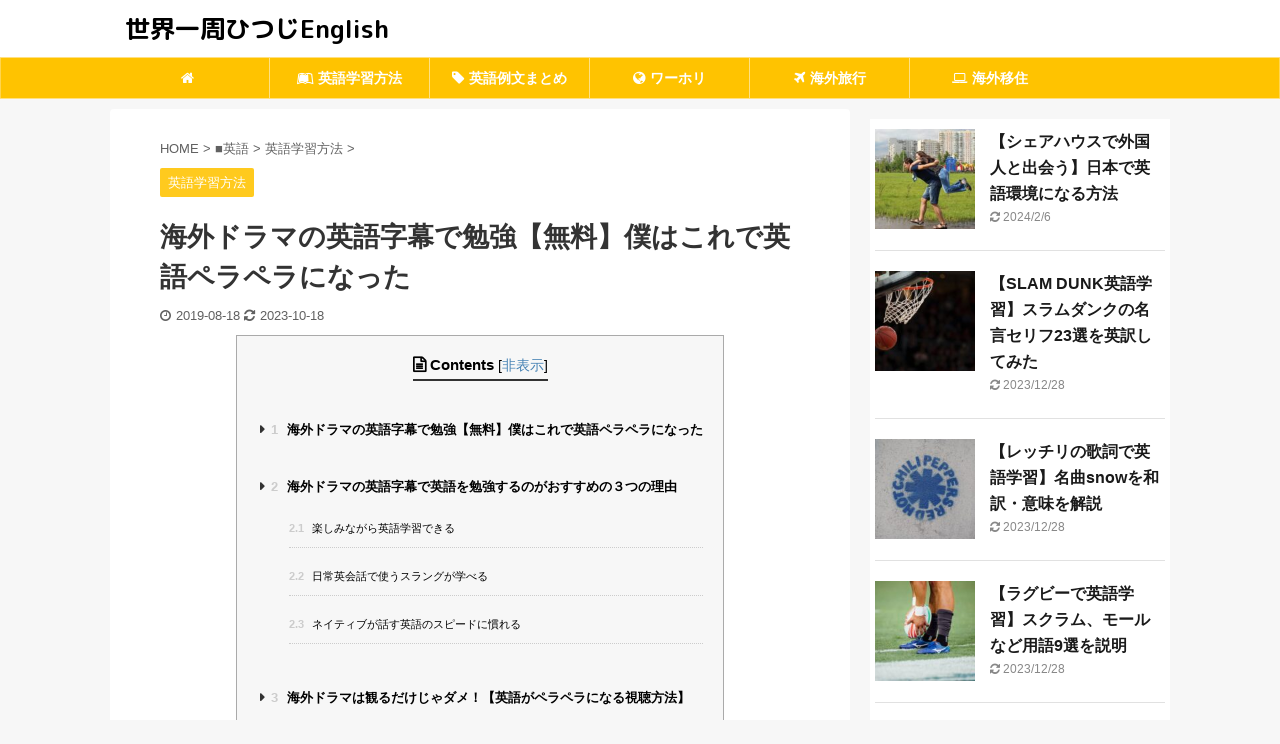

--- FILE ---
content_type: text/html; charset=UTF-8
request_url: https://hitsujienglish.com/hulu-drama/
body_size: 19080
content:

<!DOCTYPE html>
<!--[if lt IE 7]>
<html class="ie6" lang="ja"> <![endif]-->
<!--[if IE 7]>
<html class="i7" lang="ja"> <![endif]-->
<!--[if IE 8]>
<html class="ie" lang="ja"> <![endif]-->
<!--[if gt IE 8]><!-->
<html lang="ja" class="s-navi-search-overlay ">
	<!--<![endif]-->
	<head prefix="og: http://ogp.me/ns# fb: http://ogp.me/ns/fb# article: http://ogp.me/ns/article#">
		<meta charset="UTF-8" >
		<meta name="viewport" content="width=device-width,initial-scale=1.0,user-scalable=no,viewport-fit=cover">
		<meta name="format-detection" content="telephone=no" >

		
		<link rel="alternate" type="application/rss+xml" title="世界一周ひつじEnglish RSS Feed" href="https://hitsujienglish.com/feed/" />
		<link rel="pingback" href="https://hitsujienglish.com/xmlrpc.php" >
		<!--[if lt IE 9]>
		<script src="https://hitsujienglish.com/wp-content/themes/affinger5-ex/js/html5shiv.js"></script>
		<![endif]-->
				<title>海外ドラマの英語字幕で勉強【無料】僕はこれで英語ペラペラになった | 世界一周ひつじEnglish</title>

<!-- All In One SEO Pack 3.7.0ob_start_detected [-1,-1] -->
<link rel="canonical" href="https://hitsujienglish.com/hulu-drama/" />
<meta property="og:type" content="article" />
<meta property="og:title" content="海外ドラマの英語字幕で勉強【無料】僕はこれで英語ペラペラになった | 世界一周ひつじEnglish" />
<meta property="og:description" content="「海外ドラマの英語字幕で英語が話せるようになる方法を知りたい」と思いませんか？この記事では、海外ドラマが英語学習におすすめな３つの理由、海外ドラマで英語の勉強をする具体的な方法、英語学習におすすめの海外ドラマ６選をお伝えします。無料で海外ドラマが視聴できるので、海外ドラマの英語学習を今すぐ始めましょう。" />
<meta property="og:url" content="https://hitsujienglish.com/hulu-drama/" />
<meta property="og:site_name" content="旅ひつじのぺらぺら英語" />
<meta property="og:image" content="https://hitsujienglish.com/wp-content/uploads/2019/08/pexels-pixabay-265685.jpg" />
<meta property="article:published_time" content="2019-08-18T01:36:45Z" />
<meta property="article:modified_time" content="2023-10-18T13:12:57Z" />
<meta property="og:image:secure_url" content="https://hitsujienglish.com/wp-content/uploads/2019/08/pexels-pixabay-265685.jpg" />
<meta name="twitter:card" content="summary_large_image" />
<meta name="twitter:title" content="海外ドラマの英語字幕で勉強【無料】僕はこれで英語ペラペラになった | 世界一周ひつじEnglish" />
<meta name="twitter:description" content="「海外ドラマの英語字幕で英語が話せるようになる方法を知りたい」と思いませんか？この記事では、海外ドラマが英語学習におすすめな３つの理由、海外ドラマで英語の勉強をする具体的な方法、英語学習におすすめの海外ドラマ６選をお伝えします。無料で海外ドラマが視聴できるので、海外ドラマの英語学習を今すぐ始めましょう。" />
<meta name="twitter:image" content="https://hitsujienglish.com/wp-content/uploads/2019/08/pexels-pixabay-265685.jpg" />
			<script type="text/javascript" >
				window.ga=window.ga||function(){(ga.q=ga.q||[]).push(arguments)};ga.l=+new Date;
				ga('create', 'UA-163121459-2', 'auto');
				// Plugins
				
				ga('send', 'pageview');
			</script>
			<script async src="https://www.google-analytics.com/analytics.js"></script>
			<!-- All In One SEO Pack -->
<link rel='dns-prefetch' href='//ajax.googleapis.com' />
<link rel='dns-prefetch' href='//www.googletagmanager.com' />
<link rel='dns-prefetch' href='//s.w.org' />
		<script type="text/javascript">
			window._wpemojiSettings = {"baseUrl":"https:\/\/s.w.org\/images\/core\/emoji\/13.0.0\/72x72\/","ext":".png","svgUrl":"https:\/\/s.w.org\/images\/core\/emoji\/13.0.0\/svg\/","svgExt":".svg","source":{"concatemoji":"https:\/\/hitsujienglish.com\/wp-includes\/js\/wp-emoji-release.min.js?ver=5.5.1"}};
			!function(e,a,t){var r,n,o,i,p=a.createElement("canvas"),s=p.getContext&&p.getContext("2d");function c(e,t){var a=String.fromCharCode;s.clearRect(0,0,p.width,p.height),s.fillText(a.apply(this,e),0,0);var r=p.toDataURL();return s.clearRect(0,0,p.width,p.height),s.fillText(a.apply(this,t),0,0),r===p.toDataURL()}function l(e){if(!s||!s.fillText)return!1;switch(s.textBaseline="top",s.font="600 32px Arial",e){case"flag":return!c([127987,65039,8205,9895,65039],[127987,65039,8203,9895,65039])&&(!c([55356,56826,55356,56819],[55356,56826,8203,55356,56819])&&!c([55356,57332,56128,56423,56128,56418,56128,56421,56128,56430,56128,56423,56128,56447],[55356,57332,8203,56128,56423,8203,56128,56418,8203,56128,56421,8203,56128,56430,8203,56128,56423,8203,56128,56447]));case"emoji":return!c([55357,56424,8205,55356,57212],[55357,56424,8203,55356,57212])}return!1}function d(e){var t=a.createElement("script");t.src=e,t.defer=t.type="text/javascript",a.getElementsByTagName("head")[0].appendChild(t)}for(i=Array("flag","emoji"),t.supports={everything:!0,everythingExceptFlag:!0},o=0;o<i.length;o++)t.supports[i[o]]=l(i[o]),t.supports.everything=t.supports.everything&&t.supports[i[o]],"flag"!==i[o]&&(t.supports.everythingExceptFlag=t.supports.everythingExceptFlag&&t.supports[i[o]]);t.supports.everythingExceptFlag=t.supports.everythingExceptFlag&&!t.supports.flag,t.DOMReady=!1,t.readyCallback=function(){t.DOMReady=!0},t.supports.everything||(n=function(){t.readyCallback()},a.addEventListener?(a.addEventListener("DOMContentLoaded",n,!1),e.addEventListener("load",n,!1)):(e.attachEvent("onload",n),a.attachEvent("onreadystatechange",function(){"complete"===a.readyState&&t.readyCallback()})),(r=t.source||{}).concatemoji?d(r.concatemoji):r.wpemoji&&r.twemoji&&(d(r.twemoji),d(r.wpemoji)))}(window,document,window._wpemojiSettings);
		</script>
		<style type="text/css">
img.wp-smiley,
img.emoji {
	display: inline !important;
	border: none !important;
	box-shadow: none !important;
	height: 1em !important;
	width: 1em !important;
	margin: 0 .07em !important;
	vertical-align: -0.1em !important;
	background: none !important;
	padding: 0 !important;
}
</style>
	<link rel='stylesheet' id='wp-block-library-css'  href='https://hitsujienglish.com/wp-includes/css/dist/block-library/style.min.css?ver=5.5.1' type='text/css' media='all' />
<link rel='stylesheet' id='contact-form-7-css'  href='https://hitsujienglish.com/wp-content/plugins/contact-form-7/includes/css/styles.css?ver=5.1.9' type='text/css' media='all' />
<link rel='stylesheet' id='dashicons-css'  href='https://hitsujienglish.com/wp-includes/css/dashicons.min.css?ver=5.5.1' type='text/css' media='all' />
<link rel='stylesheet' id='toc-screen-css'  href='https://hitsujienglish.com/wp-content/plugins/table-of-contents-plus/screen.min.css?ver=2002' type='text/css' media='all' />
<link rel='stylesheet' id='normalize-css'  href='https://hitsujienglish.com/wp-content/themes/affinger5-ex/css/normalize.css?ver=1.5.9' type='text/css' media='all' />
<link rel='stylesheet' id='font-awesome-css'  href='https://hitsujienglish.com/wp-content/themes/affinger5-ex/css/fontawesome/css/font-awesome.min.css?ver=4.7.0' type='text/css' media='all' />
<link rel='stylesheet' id='st_svg-css'  href='https://hitsujienglish.com/wp-content/themes/affinger5-ex/st_svg/style.css?ver=5.5.1' type='text/css' media='all' />
<link rel='stylesheet' id='fonts-googleapis-custom-css'  href='https://fonts.googleapis.com/css2?family=M+PLUS+Rounded+1c%3Awght%40700&#038;ver=5.5.1#038;display=swap' type='text/css' media='all' />
<link rel='stylesheet' id='style-css'  href='https://hitsujienglish.com/wp-content/themes/affinger5-ex/style.css?ver=5.5.1' type='text/css' media='all' />
<link rel='stylesheet' id='child-style-css'  href='https://hitsujienglish.com/wp-content/themes/affinger5-child/style.css?ver=5.5.1' type='text/css' media='all' />
<link rel='stylesheet' id='single-css'  href='https://hitsujienglish.com/wp-content/themes/affinger5-ex/st-rankcss.php' type='text/css' media='all' />
<link rel='stylesheet' id='st-themecss-css'  href='https://hitsujienglish.com/wp-content/themes/affinger5-ex/st-themecss-loader.php?ver=5.5.1' type='text/css' media='all' />
<script type='text/javascript' src='//ajax.googleapis.com/ajax/libs/jquery/1.11.3/jquery.min.js?ver=1.11.3' id='jquery-js'></script>

<!-- Site Kit によって追加された Google タグ（gtag.js）スニペット -->
<!-- Google アナリティクス スニペット (Site Kit が追加) -->
<script type='text/javascript' src='https://www.googletagmanager.com/gtag/js?id=GT-WVJR9R6' id='google_gtagjs-js' async></script>
<script type='text/javascript' id='google_gtagjs-js-after'>
window.dataLayer = window.dataLayer || [];function gtag(){dataLayer.push(arguments);}
gtag("set","linker",{"domains":["hitsujienglish.com"]});
gtag("js", new Date());
gtag("set", "developer_id.dZTNiMT", true);
gtag("config", "GT-WVJR9R6");
</script>
<link rel="https://api.w.org/" href="https://hitsujienglish.com/wp-json/" /><link rel="alternate" type="application/json" href="https://hitsujienglish.com/wp-json/wp/v2/posts/630" /><link rel='shortlink' href='https://hitsujienglish.com/?p=630' />
<link rel="alternate" type="application/json+oembed" href="https://hitsujienglish.com/wp-json/oembed/1.0/embed?url=https%3A%2F%2Fhitsujienglish.com%2Fhulu-drama%2F" />
<link rel="alternate" type="text/xml+oembed" href="https://hitsujienglish.com/wp-json/oembed/1.0/embed?url=https%3A%2F%2Fhitsujienglish.com%2Fhulu-drama%2F&#038;format=xml" />
<meta name="generator" content="Site Kit by Google 1.171.0" />	<style type="text/css" media="all">.shortcode-star-rating{padding:0 0.5em;}.dashicons{font-size:20px;width:auto;height:auto;line-height:normal;text-decoration:inherit;vertical-align:middle;}.shortcode-star-rating [class^="dashicons dashicons-star-"]:before{color:#FCAE00;}.ssr-int{margin-left:0.2em;font-size:13px;vertical-align:middle;color:#333;}/*.shortcode-star-rating:before,.shortcode-star-rating:after{display: block;height:0;visibility:hidden;content:"\0020";}.shortcode-star-rating:after{clear:both;}*/</style>
	<style type="text/css">div#toc_container {background: #f7f7f7;border: 1px solid #aaaaaa;}div#toc_container ul li {font-size: 85%;}</style><meta name="robots" content="index, follow" />
<meta name="keywords" content="海外ドラマ,英語字幕,無料,勉強,英語">
<meta name="description" content="「海外ドラマの英語字幕で英語が話せるようになる方法を知りたい」と思いませんか？この記事では、海外ドラマが英語学習におすすめな３つの理由、海外ドラマで英語の勉強をする具体的な方法、英語学習におすすめの海外ドラマ６選をお伝えします。無料で海外ドラマが視聴できるので、海外ドラマの英語学習を今すぐ始めましょう。">
<meta name="thumbnail" content="https://hitsujienglish.com/wp-content/uploads/2019/08/pexels-pixabay-265685.jpg">
<meta name="google-site-verification" content="N5P0PG6CzptQ8lDeyhD-pDmtIEPPD0vglFybvckwHuA" />
<link rel="canonical" href="https://hitsujienglish.com/hulu-drama/" />

<!-- Site Kit が追加した Google AdSense メタタグ -->
<meta name="google-adsense-platform-account" content="ca-host-pub-2644536267352236">
<meta name="google-adsense-platform-domain" content="sitekit.withgoogle.com">
<!-- Site Kit が追加した End Google AdSense メタタグ -->
<style type="text/css" id="custom-background-css">
body.custom-background { background-color: #f7f7f7; }
</style>
	<link rel="icon" href="https://hitsujienglish.com/wp-content/uploads/2020/09/cropped-eto_mark08_hitsuji-e1600156763794-32x32.png" sizes="32x32" />
<link rel="icon" href="https://hitsujienglish.com/wp-content/uploads/2020/09/cropped-eto_mark08_hitsuji-e1600156763794-192x192.png" sizes="192x192" />
<link rel="apple-touch-icon" href="https://hitsujienglish.com/wp-content/uploads/2020/09/cropped-eto_mark08_hitsuji-e1600156763794-180x180.png" />
<meta name="msapplication-TileImage" content="https://hitsujienglish.com/wp-content/uploads/2020/09/cropped-eto_mark08_hitsuji-e1600156763794-270x270.png" />
		<style type="text/css" id="wp-custom-css">
			.post-card-image img{
	height:215px !important;
}

.post-card-excerpt{
/* margin-top: 50px; */
	display:none;
}





/* ウィジェット */
.widget_categories{
   background:#fff;
	padding:5px;
	margin-top:10px;
}

.widget_custom_html{
   background:#fff;
	padding:5px;
}

.widget_search{
   background:#fff;
	padding:5px;
	margin-top:10px;
}

.side-topad .smanone{
   display:none;
}

.side-topad .st-cardbox{
   border:none;
	box-shadow:none;
}

#side .textwidget .kanren:not(.shortcode-kanren):not(.pop-box) dt {
    width: 200px!important;
    margin: 0 auto;
	height:200px;
}

/* .st-card-img img{
   width:100%;
} */

#custom_html-5{
   margin-top:10px;
}

aside .kanren{
   background:#fff;
	padding:5px;
	margin-top:10px;
}

/* フッター */
footer #st-footer-logo-wrapper{
   display:none;
}

/* 見出し */
h2{
   position: relative;
  padding: 0.6em;
  background: #039BE5 !important;
	color:#fff !important;
}

h2:after {
  position: absolute;
  content: '';
  top: 100%;
  left: 30px;
  border: 15px solid transparent;
  border-top: 15px solid #039BE5;
  width: 0;
  height: 0;
}

/* プロフィール */
.profile1 p{
   font-size:0.8em;
}

.prof-name{
	font-weight:bold;
   font-size:1.1em !important;
}

.profile1 img{
   width:100px;
	border-radius:50px;
	margin-bottom:12px;
}

.profile1{
   text-align:center;
}

/*プロフィールここまで*/


/* 必須マーク */
.must{
	color: #fff;
	margin-right: 10px;
	padding: 2px 7px;
	background: #F92931;
	border-radius: 15px;
}

/* 任意マーク */
.any {
	color: #fff;
	margin-right: 10px;
	padding: 2px 7px;
	background: #424242;
	border-radius: 15px;
}

/* 項目名を太字にする */
form p {
	font-weight: 600;
}

/* 入力項目を見やすくする */
input.wpcf7-form-control.wpcf7-text,
textarea.wpcf7-form-control.wpcf7-textarea {
	width: 100%;
	padding: 8px 15px;
	margin-right: 10px;
	margin-top: 10px;
	border: 1px solid #d0d5d8;
	border-radius: 3px;
}
textarea.wpcf7-form-control.wpcf7-textarea {
	height: 200px;
}

/* 必須項目の入力欄を黄色にする */
input.wpcf7-form-control.wpcf7-text.wpcf7-validates-as-required {
	background: rgba(255, 255, 142, 0.46);
}

/* 送信ボタンを見やすくする */
input.wpcf7-submit {
	width: 100%;
	height: 80px;
	color: #fff;
	font-size: 20px;
	font-weight: 600;
	background: #27c038;
	box-shadow: inset 0 2px 0 rgba(255,255,255,0.2), inset 0 -2px 0 rgba(0, 0, 0, 0.05);
  font-weight: bold;
}

input.wpcf7-submit:hover{
   opacity:0.8;
}

/* エラーメッセージを見やすくする */
span.wpcf7-not-valid-tip,
.wpcf7-response-output.wpcf7-validation-errors {
	color: red;
	font-weight: 600;
}

/* サイト名 */
header .sitename{
font-size: 25px;
}

/* タイトル */
.post-card-title{
   text-decoration:underline;
}

/* メニュー */
header .smanone ul.menu li a{
		font-size:0.9em;
	font-weight:bold;
	}

/* ヘッダー */
.home-post{
   padding-bottom:0;
}

 #headbox{
   padding:0 10px;
}

/* .kanren{
   padding-top:0px !important;
} */


@media screen and (max-width: 800px){
   #headbox-bg{
   background:#ffc300;
}
	
	header .sitename a{
   color:#fff;
	}
	
	#header-l {
    margin-top: -55px;
}
	
}

@media screen and (max-width: 580px){
  #header-l {
    margin-top: -52px;
}
	
	.post-card-image img{
	height:100% !important;
}
	
}


#side .smanone {
    display: none;
}

#side aside .textwidget .kanren:not(.shortcode-kanren):not(.pop-box), #side .st-cardbox{
   border:none;
}		</style>
					<script>
		(function (i, s, o, g, r, a, m) {
			i['GoogleAnalyticsObject'] = r;
			i[r] = i[r] || function () {
					(i[r].q = i[r].q || []).push(arguments)
				}, i[r].l = 1 * new Date();
			a = s.createElement(o),
				m = s.getElementsByTagName(o)[0];
			a.async = 1;
			a.src = g;
			m.parentNode.insertBefore(a, m)
		})(window, document, 'script', '//www.google-analytics.com/analytics.js', 'ga');

		ga('create', 'UA-UA-163121459-2', 'auto');
		ga('send', 'pageview');

	</script>
				<!-- OGP -->
	
						<meta name="twitter:card" content="summary">
				<meta name="twitter:site" content="@salonshinyasu">
		<meta name="twitter:title" content="海外ドラマの英語字幕で勉強【無料】僕はこれで英語ペラペラになった">
		<meta name="twitter:description" content="「海外ドラマの英語字幕で英語が話せるようになる方法を知りたい」と思いませんか？この記事では、海外ドラマが英語学習におすすめな３つの理由、海外ドラマで英語の勉強をする具体的な方法、英語学習におすすめの海">
		<meta name="twitter:image" content="https://hitsujienglish.com/wp-content/uploads/2019/08/pexels-pixabay-265685.jpg">
		<!-- /OGP -->
		


<script>
	jQuery(function(){
		jQuery('.st-btn-open').click(function(){
			jQuery(this).next('.st-slidebox').stop(true, true).slideToggle();
			jQuery(this).addClass('st-btn-open-click');
		});
	});
</script>


<script>
	jQuery(function(){
		jQuery("#toc_container:not(:has(ul ul))").addClass("only-toc");
		jQuery(".st-ac-box ul:has(.cat-item)").each(function(){
			jQuery(this).addClass("st-ac-cat");
		});
	});
</script>

<script>
	jQuery(function(){
						jQuery('.st-star').parent('.rankh4').css('padding-bottom','5px'); // スターがある場合のランキング見出し調整
	});
</script>


			</head>
	<body data-rsssl=1 class="post-template-default single single-post postid-630 single-format-standard custom-background not-front-page" >
				<div id="st-ami">
				<div id="wrapper" class="">
				<div id="wrapper-in">
					<header id="">
						<div id="headbox-bg">
							<div id="headbox">

								<nav id="s-navi" class="pcnone" data-st-nav data-st-nav-type="normal">
		<dl class="acordion is-active" data-st-nav-primary>
			<dt class="trigger">
				<p class="acordion_button"><span class="op op-menu"><i class="fa st-svg-menu"></i></span></p>

				
				
							<!-- 追加メニュー -->
							
							<!-- 追加メニュー2 -->
							
							</dt>

			<dd class="acordion_tree">
				<div class="acordion_tree_content">

					

												<div class="menu-%e3%83%a1%e3%83%8b%e3%83%a5%e3%83%bc-container"><ul id="menu-%e3%83%a1%e3%83%8b%e3%83%a5%e3%83%bc" class="menu"><li id="menu-item-1976" class="menu-item menu-item-type-custom menu-item-object-custom menu-item-home menu-item-1976"><a href="https://hitsujienglish.com/"><span class="menu-item-label"><i class="fa fa-home"></i></span></a></li>
<li id="menu-item-542" class="menu-item menu-item-type-taxonomy menu-item-object-category current-post-ancestor current-menu-parent current-post-parent menu-item-has-children menu-item-542"><a href="https://hitsujienglish.com/category/english/%e8%8b%b1%e8%aa%9e%e5%ad%a6%e7%bf%92%e6%96%b9%e6%b3%95/"><span class="menu-item-label"><i class="fa fa-leanpub" aria-hidden="true"></i>英語学習方法</span></a>
<ul class="sub-menu">
	<li id="menu-item-1979" class="menu-item menu-item-type-taxonomy menu-item-object-category menu-item-1979"><a href="https://hitsujienglish.com/category/english/%e8%8b%b1%e8%aa%9e%e5%88%9d%e5%bf%83%e8%80%85%e5%90%91%e3%81%91/"><span class="menu-item-label">英語初心者向け</span></a></li>
	<li id="menu-item-3067" class="menu-item menu-item-type-taxonomy menu-item-object-category menu-item-3067"><a href="https://hitsujienglish.com/category/english/%e3%82%aa%e3%83%b3%e3%83%a9%e3%82%a4%e3%83%b3%e8%8b%b1%e4%bc%9a%e8%a9%b1/"><span class="menu-item-label">オンライン英会話</span></a></li>
	<li id="menu-item-4016" class="menu-item menu-item-type-taxonomy menu-item-object-category menu-item-4016"><a href="https://hitsujienglish.com/category/english/toeic/"><span class="menu-item-label">TOEIC</span></a></li>
</ul>
</li>
<li id="menu-item-2626" class="menu-item menu-item-type-taxonomy menu-item-object-category menu-item-has-children menu-item-2626"><a href="https://hitsujienglish.com/category/english/%e8%8b%b1%e4%bc%9a%e8%a9%b1/"><span class="menu-item-label"><i class="fa fa-tag" aria-hidden="true"></i>英語例文まとめ</span></a>
<ul class="sub-menu">
	<li id="menu-item-2067" class="menu-item menu-item-type-taxonomy menu-item-object-category menu-item-2067"><a href="https://hitsujienglish.com/category/english/%e3%83%88%e3%83%a9%e3%83%99%e3%83%ab%e8%8b%b1%e4%bc%9a%e8%a9%b1/"><span class="menu-item-label">トラベル英会話</span></a></li>
	<li id="menu-item-1985" class="menu-item menu-item-type-taxonomy menu-item-object-category menu-item-1985"><a href="https://hitsujienglish.com/category/english/%e6%81%8b%e6%84%9b%e8%8b%b1%e8%aa%9e/"><span class="menu-item-label">恋愛英語</span></a></li>
	<li id="menu-item-2065" class="menu-item menu-item-type-taxonomy menu-item-object-category menu-item-2065"><a href="https://hitsujienglish.com/category/english/%e8%8b%b1%e8%aa%9e%e3%82%b9%e3%83%a9%e3%83%b3%e3%82%b0/"><span class="menu-item-label">英語スラング</span></a></li>
	<li id="menu-item-2066" class="menu-item menu-item-type-taxonomy menu-item-object-category menu-item-2066"><a href="https://hitsujienglish.com/category/english/%e8%8b%b1%e8%aa%9e%e5%90%8d%e8%a8%80/"><span class="menu-item-label">英語名言</span></a></li>
</ul>
</li>
<li id="menu-item-1984" class="menu-item menu-item-type-taxonomy menu-item-object-category menu-item-has-children menu-item-1984"><a href="https://hitsujienglish.com/category/oversea/%e3%83%af%e3%83%bc%e3%83%9b%e3%83%aa/"><span class="menu-item-label"><i class="fa fa-globe" aria-hidden="true"></i>ワーホリ</span></a>
<ul class="sub-menu">
	<li id="menu-item-2953" class="menu-item menu-item-type-taxonomy menu-item-object-category menu-item-2953"><a href="https://hitsujienglish.com/category/oversea/%e7%95%99%e5%ad%a6/"><span class="menu-item-label">海外留学</span></a></li>
</ul>
</li>
<li id="menu-item-4065" class="menu-item menu-item-type-taxonomy menu-item-object-category menu-item-4065"><a href="https://hitsujienglish.com/category/oversea/%e3%83%88%e3%83%a9%e3%83%99%e3%83%ab/"><span class="menu-item-label"><i class="fa fa-plane" aria-hidden="true"></i>海外旅行</span></a></li>
<li id="menu-item-4067" class="menu-item menu-item-type-taxonomy menu-item-object-category menu-item-has-children menu-item-4067"><a href="https://hitsujienglish.com/category/oversea/"><span class="menu-item-label"><i class="fa fa-laptop" aria-hidden="true"></i>海外移住</span></a>
<ul class="sub-menu">
	<li id="menu-item-4066" class="menu-item menu-item-type-taxonomy menu-item-object-category menu-item-4066"><a href="https://hitsujienglish.com/category/oversea/%e6%b5%b7%e5%a4%96%e8%bb%a2%e8%81%b7/"><span class="menu-item-label">海外転職</span></a></li>
	<li id="menu-item-1707" class="menu-item menu-item-type-taxonomy menu-item-object-category menu-item-1707"><a href="https://hitsujienglish.com/category/oversea/%e3%83%95%e3%83%aa%e3%83%bc%e3%83%a9%e3%83%b3%e3%82%b9/"><span class="menu-item-label">フリーランス</span></a></li>
</ul>
</li>
</ul></div>						<div class="clear"></div>

					
				</div>
			</dd>

					</dl>

					</nav>

								<div id="header-l">
									
									<div id="st-text-logo">
												<!-- ロゴ又はブログ名 -->
        							<p class="sitename sitename-only"><a href="https://hitsujienglish.com/">
                                            世界一周ひつじEnglish                                    </a></p>
                        
    									</div>
								</div><!-- /#header-l -->

								<div id="header-r" class="smanone">
									
								</div><!-- /#header-r -->
							</div><!-- /#headbox-bg -->
						</div><!-- /#headbox clearfix -->

						
						
						
						
											
<div id="gazou-wide">
			<div id="st-menubox">
			<div id="st-menuwide">
				<nav class="smanone clearfix"><ul id="menu-%e3%83%a1%e3%83%8b%e3%83%a5%e3%83%bc-1" class="menu"><li class="menu-item menu-item-type-custom menu-item-object-custom menu-item-home menu-item-1976"><a href="https://hitsujienglish.com/"><i class="fa fa-home"></i></a></li>
<li class="menu-item menu-item-type-taxonomy menu-item-object-category current-post-ancestor current-menu-parent current-post-parent menu-item-has-children menu-item-542"><a href="https://hitsujienglish.com/category/english/%e8%8b%b1%e8%aa%9e%e5%ad%a6%e7%bf%92%e6%96%b9%e6%b3%95/"><i class="fa fa-leanpub" aria-hidden="true"></i>英語学習方法</a>
<ul class="sub-menu">
	<li class="menu-item menu-item-type-taxonomy menu-item-object-category menu-item-1979"><a href="https://hitsujienglish.com/category/english/%e8%8b%b1%e8%aa%9e%e5%88%9d%e5%bf%83%e8%80%85%e5%90%91%e3%81%91/">英語初心者向け</a></li>
	<li class="menu-item menu-item-type-taxonomy menu-item-object-category menu-item-3067"><a href="https://hitsujienglish.com/category/english/%e3%82%aa%e3%83%b3%e3%83%a9%e3%82%a4%e3%83%b3%e8%8b%b1%e4%bc%9a%e8%a9%b1/">オンライン英会話</a></li>
	<li class="menu-item menu-item-type-taxonomy menu-item-object-category menu-item-4016"><a href="https://hitsujienglish.com/category/english/toeic/">TOEIC</a></li>
</ul>
</li>
<li class="menu-item menu-item-type-taxonomy menu-item-object-category menu-item-has-children menu-item-2626"><a href="https://hitsujienglish.com/category/english/%e8%8b%b1%e4%bc%9a%e8%a9%b1/"><i class="fa fa-tag" aria-hidden="true"></i>英語例文まとめ</a>
<ul class="sub-menu">
	<li class="menu-item menu-item-type-taxonomy menu-item-object-category menu-item-2067"><a href="https://hitsujienglish.com/category/english/%e3%83%88%e3%83%a9%e3%83%99%e3%83%ab%e8%8b%b1%e4%bc%9a%e8%a9%b1/">トラベル英会話</a></li>
	<li class="menu-item menu-item-type-taxonomy menu-item-object-category menu-item-1985"><a href="https://hitsujienglish.com/category/english/%e6%81%8b%e6%84%9b%e8%8b%b1%e8%aa%9e/">恋愛英語</a></li>
	<li class="menu-item menu-item-type-taxonomy menu-item-object-category menu-item-2065"><a href="https://hitsujienglish.com/category/english/%e8%8b%b1%e8%aa%9e%e3%82%b9%e3%83%a9%e3%83%b3%e3%82%b0/">英語スラング</a></li>
	<li class="menu-item menu-item-type-taxonomy menu-item-object-category menu-item-2066"><a href="https://hitsujienglish.com/category/english/%e8%8b%b1%e8%aa%9e%e5%90%8d%e8%a8%80/">英語名言</a></li>
</ul>
</li>
<li class="menu-item menu-item-type-taxonomy menu-item-object-category menu-item-has-children menu-item-1984"><a href="https://hitsujienglish.com/category/oversea/%e3%83%af%e3%83%bc%e3%83%9b%e3%83%aa/"><i class="fa fa-globe" aria-hidden="true"></i>ワーホリ</a>
<ul class="sub-menu">
	<li class="menu-item menu-item-type-taxonomy menu-item-object-category menu-item-2953"><a href="https://hitsujienglish.com/category/oversea/%e7%95%99%e5%ad%a6/">海外留学</a></li>
</ul>
</li>
<li class="menu-item menu-item-type-taxonomy menu-item-object-category menu-item-4065"><a href="https://hitsujienglish.com/category/oversea/%e3%83%88%e3%83%a9%e3%83%99%e3%83%ab/"><i class="fa fa-plane" aria-hidden="true"></i>海外旅行</a></li>
<li class="menu-item menu-item-type-taxonomy menu-item-object-category menu-item-has-children menu-item-4067"><a href="https://hitsujienglish.com/category/oversea/"><i class="fa fa-laptop" aria-hidden="true"></i>海外移住</a>
<ul class="sub-menu">
	<li class="menu-item menu-item-type-taxonomy menu-item-object-category menu-item-4066"><a href="https://hitsujienglish.com/category/oversea/%e6%b5%b7%e5%a4%96%e8%bb%a2%e8%81%b7/">海外転職</a></li>
	<li class="menu-item menu-item-type-taxonomy menu-item-object-category menu-item-1707"><a href="https://hitsujienglish.com/category/oversea/%e3%83%95%e3%83%aa%e3%83%bc%e3%83%a9%e3%83%b3%e3%82%b9/">フリーランス</a></li>
</ul>
</li>
</ul></nav>			</div>
		</div>
				</div>
					
					
					</header>

					

					<div id="content-w">

					
					
					
	
			<div id="st-header-post-under-box" class="st-header-post-no-data "
		     style="">
			<div class="st-dark-cover">
							</div>
		</div>
	
<div id="content" class="clearfix">
	<div id="contentInner">
		<main>
			<article>
									<div id="post-630" class="st-post post-630 post type-post status-publish format-standard has-post-thumbnail hentry category-15">
				
					
																
					
					<!--ぱんくず -->
											<div
							id="breadcrumb">
							<ol itemscope itemtype="http://schema.org/BreadcrumbList">
								<li itemprop="itemListElement" itemscope itemtype="http://schema.org/ListItem">
									<a href="https://hitsujienglish.com" itemprop="item">
										<span itemprop="name">HOME</span>
									</a>
									&gt;
									<meta itemprop="position" content="1"/>
								</li>

								
																	<li itemprop="itemListElement" itemscope itemtype="http://schema.org/ListItem">
										<a href="https://hitsujienglish.com/category/english/" itemprop="item">
											<span
												itemprop="name">■英語</span>
										</a>
										&gt;
										<meta itemprop="position" content="2"/>
									</li>
																										<li itemprop="itemListElement" itemscope itemtype="http://schema.org/ListItem">
										<a href="https://hitsujienglish.com/category/english/%e8%8b%b1%e8%aa%9e%e5%ad%a6%e7%bf%92%e6%96%b9%e6%b3%95/" itemprop="item">
											<span
												itemprop="name">英語学習方法</span>
										</a>
										&gt;
										<meta itemprop="position" content="3"/>
									</li>
																								</ol>

													</div>
										<!--/ ぱんくず -->

					<!--ループ開始 -->
										
																									<p class="st-catgroup">
								<a href="https://hitsujienglish.com/category/english/%e8%8b%b1%e8%aa%9e%e5%ad%a6%e7%bf%92%e6%96%b9%e6%b3%95/" title="View all posts in 英語学習方法" rel="category tag"><span class="catname st-catid15">英語学習方法</span></a>							</p>
						
						<h1 class="entry-title">海外ドラマの英語字幕で勉強【無料】僕はこれで英語ペラペラになった</h1>

						
	<div class="blogbox ">
		<p><span class="kdate">
												<i class="fa fa-clock-o"></i>2019-08-18								<i class="fa fa-refresh"></i><time class="updated" datetime="2023-10-18T22:12:57+0900">2023-10-18</time>
					</span></p>
	</div>
					
					
					<div class="mainbox">
						<div id="nocopy" ><!-- コピー禁止エリアここから -->
							
							
							
							<div class="entry-content">
								<div id="toc_container" class="no_bullets"><p class="toc_title">Contents</p><ul class="toc_list"><li><a href="#i"><span class="toc_number toc_depth_1">1</span> 海外ドラマの英語字幕で勉強【無料】僕はこれで英語ペラペラになった</a></li><li><a href="#i-2"><span class="toc_number toc_depth_1">2</span> 海外ドラマの英語字幕で英語を勉強するのがおすすめの３つの理由</a><ul><li><a href="#i-3"><span class="toc_number toc_depth_2">2.1</span> 楽しみながら英語学習できる</a></li><li><a href="#i-4"><span class="toc_number toc_depth_2">2.2</span> 日常英会話で使うスラングが学べる</a></li><li><a href="#i-5"><span class="toc_number toc_depth_2">2.3</span> ネイティブが話す英語のスピードに慣れる</a></li></ul></li><li><a href="#i-6"><span class="toc_number toc_depth_1">3</span> 海外ドラマは観るだけじゃダメ！【英語がペラペラになる視聴方法】</a><ul><li><a href="#i-7"><span class="toc_number toc_depth_2">3.1</span> 英語通訳者の方の訓練としても実践されているシャドーイングとは？</a></li></ul></li><li><a href="#i-8"><span class="toc_number toc_depth_1">4</span> 英語の勉強におすすめの海外ドラマ６選</a><ul><li><a href="#Friends"><span class="toc_number toc_depth_2">4.1</span> Friends/フレンズ</a></li><li><a href="#The_bold_typeNY"><span class="toc_number toc_depth_2">4.2</span> The bold type/NYガールズ・ダイアリー 大胆不敵な私たち</a></li><li><a href="#SUITS"><span class="toc_number toc_depth_2">4.3</span> SUITS/スーツ</a></li><li><a href="#Desperate_Housewives"><span class="toc_number toc_depth_2">4.4</span> Desperate Housewives/デスパレードな妻たち</a></li><li><a href="#Prison_Break"><span class="toc_number toc_depth_2">4.5</span> Prison Break/プリズン・ブレイク</a></li><li><a href="#Gossip_Girl"><span class="toc_number toc_depth_2">4.6</span> Gossip Girl/ゴシップガール</a></li></ul></li><li><a href="#i-9"><span class="toc_number toc_depth_1">5</span> 海外ドラマ視聴サービスを比較【無料あり】</a></li><li><a href="#i-10"><span class="toc_number toc_depth_1">6</span> まとめ【海外ドラマを無料で視聴する方法】</a></li></ul></div>
<h2><span id="i">海外ドラマの英語字幕で勉強【無料】僕はこれで英語ペラペラになった</span></h2>
<p><img class="aligncenter size-full wp-image-635" src="https://hitsujienglish.com/wp-content/uploads/2019/08/adult-3086304_640.jpg" alt="" width="640" height="426" srcset="https://hitsujienglish.com/wp-content/uploads/2019/08/adult-3086304_640.jpg 640w, https://hitsujienglish.com/wp-content/uploads/2019/08/adult-3086304_640-300x200.jpg 300w" sizes="(max-width: 640px) 100vw, 640px" /></p>
<div class="st-kaiwa-box kaiwaicon1 clearfix"><div class="st-kaiwa-face"><img src="https://hitsujienglish.com/wp-content/uploads/2019/03/illustrain10-eto-hituji15-e1599661596596.png" width="60px"><div class="st-kaiwa-face-name">ひつじ</div></div><div class="st-kaiwa-area"><div class="st-kaiwa-hukidashi">海外ドラマの英語字幕で英語が話せるようになる方法を知りたい</div></div></div>
<p>このような疑問に答えます。</p>
<p>&nbsp;</p>
<p>こんにちは、シンヤです。</p>
<p>僕はワーホリと世界一周で５年間海外生活をして、様々な英語学習方法を試して英語が話せるようになりました。</p>
<p>その中のひとつが、<span class="st-mymarker-s">海外ドラマを英語字幕と英語音声で視聴する事です。</span></p>
<p>僕はオーストラリアでワーホリをしていた頃に、毎日海外ドラマを観ていた時期があったのですが、そのときに英会話力がかなり伸びました。</p>
<p>英語が上達した理由はいくつかありますが、一番の要因は<span class="bmarker-s">ネイティブが話す英語のスピードに慣れた事です。</span></p>
<p>その英語学習方法について解説していきます。</p>
<p>&nbsp;</p>
<h2><span id="i-2">海外ドラマの英語字幕で英語を勉強するのがおすすめの３つの理由</span></h2>
<p><img class="aligncenter size-full wp-image-2360" src="https://hitsujienglish.com/wp-content/uploads/2019/08/bollywood-1687410_640.jpg" alt="" width="640" height="420" srcset="https://hitsujienglish.com/wp-content/uploads/2019/08/bollywood-1687410_640.jpg 640w, https://hitsujienglish.com/wp-content/uploads/2019/08/bollywood-1687410_640-300x197.jpg 300w" sizes="(max-width: 640px) 100vw, 640px" /></p>
<p>海外ドラマで英語学習をするのがおすすめの理由はこの３つです。</p>
<p><span class="checkmark2 on-color"><strong>楽しみながら英語学習できる</strong></span></p>
<p><span class="checkmark2 on-color"><strong>日常英会話で使うスラングが学べる</strong></span></p>
<p><span class="checkmark2 on-color"><strong>ネイティブが話す英語のスピードに慣れる</strong></span></p>
<p>ひとつずつ解説します。</p>
<p>&nbsp;</p>
<h3><span id="i-3">楽しみながら英語学習できる</span></h3>
<p>英語学習において、楽しみながら学ぶことは本当に大切です。</p>
<p>なぜなら、楽しくないと英語の勉強が続かなくなり、辞めてしまうから。</p>
<p>実際に英語の勉強を辞めてしまう人がたくさんいますが、その理由は英語学習が楽しめないからです。</p>
<p>だから、英語学習を楽しめるように、あなたが好きな海外ドラマで勉強するのがおすすめです。</p>
<p>&nbsp;</p>
<h3><span id="i-4">日常英会話で使うスラングが学べる</span></h3>
<p>海外ドラマで英語学習をすると、日常英会話で使う英語のスラングが学べます。</p>
<p>例えば、学校の授業では、挨拶の英語として　<strong>I'm fine thank you. And you?</strong>　を必ず習いますが、<span class="st-mymarker-s">僕は５年間の海外生活でこの英語を使っている人には一人も会いませんでした。</span></p>
<p>その理由は、この英語がかなり形式的なフォーマルな言い方だからです。</p>
<p>日常英会話でよく使われるのは、<strong>I'm good. you?</strong>　のような、かなり砕けた言い方で、そのような実際に使われている英語を海外ドラマでは勉強することができます。</p>
<p>&nbsp;</p>
<h3><span id="i-5">ネイティブが話す英語のスピードに慣れる</span></h3>
<p>日本で英語を勉強しても、海外に行くと、外国人の話す英語が聞き取れないという事があります。</p>
<p>なぜなら、ネ<span class="st-mymarker-s">イティブが話す英語のスピードに慣れていないから</span>です。</p>
<p>特に、学校の授業のように読み書きの勉強ばかりして、リスニングの勉強をしていないと、聞き取ることができません。</p>
<p>でも、普段から海外ドラマで英語学習をしていれば、ネイティブが話す英語のスピードに慣れるので、実際の英会話でも英語が聞き取れるようになります。</p>
<p>&nbsp;</p>
<h2><span id="i-6">海外ドラマは観るだけじゃダメ！【英語がペラペラになる視聴方法】</span></h2>
<p><img class="aligncenter size-full wp-image-2361" src="https://hitsujienglish.com/wp-content/uploads/2019/08/pexels-andrea-piacquadio-3762940.jpg" alt="" width="640" height="426" srcset="https://hitsujienglish.com/wp-content/uploads/2019/08/pexels-andrea-piacquadio-3762940.jpg 640w, https://hitsujienglish.com/wp-content/uploads/2019/08/pexels-andrea-piacquadio-3762940-300x200.jpg 300w" sizes="(max-width: 640px) 100vw, 640px" /></p>
<p>海外ドラマを英語字幕と英語音声で観ている人はたくさんいますが、ただ観ているだけではあまり効果がありません。</p>
<p>英語力を伸ばすために一番効果があるのは、<span class="bmarker-s">役者の真似をして英語を話すことです。</span></p>
<p>&nbsp;</p>
<h3><span id="i-7">英語通訳者の方の訓練としても実践されているシャドーイングとは？</span></h3>
<p>英語力が伸びる海外ドラマの視聴方法は、俳優や女優の真似をして、その人が話したセリフを同じように話すことです。</p>
<p>ポイントは、<span class="bmarker-s">セリフを聞いた後すぐに口に出して繰り返す事。</span></p>
<p>これは<strong>シャドーイング</strong>という英語学習方法で、実際に多くの語学学校や英語教材で使われていて、英語通訳者の方の訓練としても実践されている学習法です。</p>
<p>僕も海外ドラマで英語学習していた頃はいつもシャドーイングをしていて、これによって発音が良くなったり、英語がスラスラと話せるようになりました。</p>
<p>&nbsp;</p>
<h2><span id="i-8">英語の勉強におすすめの海外ドラマ６選</span></h2>
<p><img class="aligncenter size-full wp-image-2362" src="https://hitsujienglish.com/wp-content/uploads/2019/08/pexels-pixabay-265685.jpg" alt="" width="640" height="425" srcset="https://hitsujienglish.com/wp-content/uploads/2019/08/pexels-pixabay-265685.jpg 640w, https://hitsujienglish.com/wp-content/uploads/2019/08/pexels-pixabay-265685-300x199.jpg 300w" sizes="(max-width: 640px) 100vw, 640px" /></p>
<p>海外ドラマはたくさんありますが、その中で視聴する海外ドラマを選ぶポイントは<span class="bmarker-s">日常会話がたくさん話されているかどうか</span>です。</p>
<p>例えば、コメディや恋愛ドラマだと日常英会話がたくさん使われているので、良い勉強になりますが、ミステリーやサスペンスでは、普段ほとんど使わないような事件の専門用語などがたくさん出てきて、あまり日常英会話の勉強にはならないことがあります。</p>
<p>だから、日常英会話を話しているかどうかが海外ドラマを選ぶ基準の一つです。</p>
<p>でも、それよりも大切なのは<span class="st-mymarker-s">あなたがその海外ドラマにハマるかどうか</span>です。</p>
<p>ドラマにハマって毎日欠かさず観るようになると、自然と毎日英語を勉強することになるので、ミステリーやサスペンスが好きなら、それでも大丈夫です。</p>
<p>ここでは英語学習におすすめの海外ドラマ６選を紹介します。</p>
<p>&nbsp;</p>
<h3><span id="Friends">Friends/フレンズ</span></h3>
<p>僕が実際に英語学習をしていた海外ドラマは、<strong>フレンズ</strong>です。</p>
<p>全世界で爆発的な大ヒットを記録したコメディドラマで、純粋にドラマを楽しみながら英語学習ができます。</p>
<p>イングランドのサッカークラブで、日本代表の南野拓実も所属しているリバプールFCのクロップ監督は、ドイツ人でありながら流暢な英語を話す事で有名ですが、英語を習得する事ができた理由をこのように話していました。</p>
<p><strong>「英語を習得する最も簡単な方法はフレンズを観ることだ。なぜなら、フレンズで話しているのは簡単な英語だからだ。</strong></p>
<p><strong>分かりやすい会話になっているし、あらゆる単語をとても短時間で理解することができる。とてもおすすめだよ」</strong></p>
<p>&nbsp;</p>
<h3><span id="The_bold_typeNY">The bold type/NYガールズ・ダイアリー 大胆不敵な私たち</span></h3>
<p>「NYガールズ･ダイアリー 大胆不敵な私たち」は、ニューヨークを舞台に人気女性誌スカーレット編集部で働く、20代女子3人の日々の奮闘と成長を描く物語。</p>
<p>女子3人組が、クセのある個性的な上司や同僚に囲まれ、恋や仕事、SEX、アイデンティティ、セクシャリティなど様々な悩みに直面しながらも前向きに成長していきます。</p>
<p>笑いと涙があり、最後には勇気をもらえるようなドラマです。</p>
<p>&nbsp;</p>
<h3><span id="SUITS">SUITS/スーツ</span></h3>
<p>ニューヨークを舞台に、若き敏腕弁護士と天才的な頭脳を持つ天才フリーターがタッグを組み、様々な訴訟へと挑んでいく大ヒットドラマ。</p>
<p>爽快なサクセスストーリーで、仕事に対する姿勢が非常に参考になる作品です。</p>
<p>&nbsp;</p>
<h3><span id="Desperate_Housewives">Desperate Housewives/デスパレードな妻たち</span></h3>
<p>アメリカの裕福な郊外に住む主婦たちが織りなすエピソードの数々を、セクシーさを交えてコメディ&amp;サスペンスタッチで描いています。</p>
<p>セクシーな妻たちの過激さに釘付けで、ハマる人続出。愛と嫉妬と欲望のドラマです。</p>
<p>&nbsp;</p>
<h3><span id="Prison_Break">Prison Break/プリズン・ブレイク</span></h3>
<p>副大統領の弟を殺害したという無実の罪で、死刑囚として刑務所に収監されている兄リンカーン・バローズを、IQが高い天才の弟マイケル・スコフィールドがその頭脳を駆使して脱獄させるというストーリー。</p>
<p>脱獄がテーマということもあり、毎回ハラハラドキドキする物語の連続です。</p>
<p>&nbsp;</p>
<h3><span id="Gossip_Girl">Gossip Girl/ゴシップガール</span></h3>
<p>マンハッタンの名門私立学校に通う “セレブ”な高校生たちの、恋愛、友情、セックス、嫉妬や裏切りなど、大人顔負けの複雑な人間模様を描いたドラマ。</p>
<p>若者の間で話題を集めて全米で大ヒットした本作は、 <strong>“ヤング版SEX AND THE CITY”</strong>とも言われています。</p>
<p><span class="bmarker-s">'Destiny is for losers' （運命を信じるのは負け組のすることよ）</span>のような名言がたくさん出てくるので、楽しく英語学習できます。</p>
<p>&nbsp;</p>
<h2><span id="i-9">海外ドラマ視聴サービスを比較【無料あり】</span></h2>
<p><img class="aligncenter size-full wp-image-457" src="https://hitsujienglish.com/wp-content/uploads/2019/07/training-3207841_640.jpg" alt="" width="640" height="421" srcset="https://hitsujienglish.com/wp-content/uploads/2019/07/training-3207841_640.jpg 640w, https://hitsujienglish.com/wp-content/uploads/2019/07/training-3207841_640-300x197.jpg 300w" sizes="(max-width: 640px) 100vw, 640px" /></p>
<p>海外ドラマが視聴できる２つのサービス、<strong>hulu</strong>と<strong>U-NEXT</strong>を比較します。</p>
<p>&nbsp;</p>
<table>
<tbody>
<tr>
<td><a href="https://h.accesstrade.net/sp/cc?rk=0100cvjz00j9qx" target="_blank" rel="noopener noreferrer">hulu</a></td>
<td>月額933円</td>
<td>吹き替え・日本語字幕・英語字幕</td>
<td>１４日間無料</td>
</tr>
<tr>
<td><a href="https://px.a8.net/svt/ejp?a8mat=35LPKU+24T04Q+3250+5YJRM" target="_blank" rel="nofollow noopener noreferrer">U-NEXT</a></td>
<td>月額1990円</td>
<td>吹き替え・日本語字幕</td>
<td>３１日間無料</td>
</tr>
</tbody>
</table>
<p>&nbsp;</p>
<p>&nbsp;</p>
<h2><span id="i-10">まとめ【海外ドラマを無料で視聴する方法】</span></h2>
<p><img class="aligncenter size-full wp-image-644" src="https://hitsujienglish.com/wp-content/uploads/2019/08/adult-casual-couple-1040160.jpg" alt="" width="640" height="426" srcset="https://hitsujienglish.com/wp-content/uploads/2019/08/adult-casual-couple-1040160.jpg 640w, https://hitsujienglish.com/wp-content/uploads/2019/08/adult-casual-couple-1040160-300x200.jpg 300w" sizes="(max-width: 640px) 100vw, 640px" /></p>
<p><strong><span class="checkmark2 on-color">海外ドラマで英語学習をするのがおすすめの３つの理由</span></strong></p>
<p>・楽しみながら英語学習できる<br />
・日常英会話で使うスラングが学べる<br />
・ネイティブが話す英語のスピードに慣れる</p>
<p>&nbsp;</p>
<p><strong><span class="checkmark2 on-color">海外ドラマで英語が上達する視聴方法</span></strong></p>
<p>・ドラマの役者の真似をして英語を話す<br />
・セリフを聞いた後すぐ口に出して繰り返す（シャドーイング）</p>
<p>&nbsp;</p>
<p><strong><span class="checkmark2 on-color">英語学習におすすめの海外ドラマ</span></strong></p>
<p>・Friends/フレンズ<br />
・The bold type/NYガールズ・ダイアリー 大胆不敵な私たち<br />
・SUITS/スーツ<br />
・Desperate Housewives/デスパレードな妻たち<br />
・Prison Break/プリズン・ブレイク<br />
・Gossip Girl/ゴシップガール</p>
<p>&nbsp;</p>
<p><a href="https://px.a8.net/svt/ejp?a8mat=35LPKU+24T04Q+3250+5YJRM" target="_blank" rel="nofollow noopener noreferrer">無料でU-NEXTの海外ドラマを観て英語学習する</a></p>
<p>&nbsp;</p>
<p>&nbsp;</p>
<div class="st-mybox  has-title st-mybox-class" style="background:#ffffff;border-color:#BDBDBD;border-width:2px;border-radius:5px;margin: 25px 0 25px 0;"><p class="st-mybox-title" style="color:#757575;font-weight:bold;background: #ffffff;"><i class="fa fa-check-circle st-css-no" aria-hidden="true"></i>合わせて読みたい</p><div class="st-in-mybox">
<p><a title="【無料あり】大人におすすめ英語教材ランキング！詐欺教材も教えます" href="https://hitsujienglish.com/study-eigo/">【無料あり】大人におすすめ英語教材ランキング！詐欺教材も教えます</a></p>
<p><a title="【全て無料で英語が上達！】おすすめオンライン英会話16社を比較！" href="https://hitsujienglish.com/%e7%84%a1%e6%96%99%e4%bd%93%e9%a8%93%e3%83%ac%e3%83%83%e3%82%b9%e3%83%b3%e3%81%8c%e3%81%a7%e3%81%8d%e3%82%8b%e3%81%8a%e3%81%99%e3%81%99%e3%82%81%e3%82%aa%e3%83%b3%e3%83%a9%e3%82%a4%e3%83%b3%e8%8b%b1/">【全て無料で英語が上達！】おすすめオンライン英会話16社を比較！</a></p>
</div></div>
							</div>
						</div><!-- コピー禁止エリアここまで -->

												
					<div class="adbox">
				
							        
	
									<div style="padding-top:10px;">
						
		        
	
					</div>
							</div>
			

						
					</div><!-- .mainboxここまで -->

																
					
					
	
	<div class="sns ">
	<ul class="clearfix">
					<!--ツイートボタン-->
			<li class="twitter"> 
			<a rel="nofollow" onclick="window.open('//twitter.com/intent/tweet?url=https%3A%2F%2Fhitsujienglish.com%2Fhulu-drama%2F&text=%E6%B5%B7%E5%A4%96%E3%83%89%E3%83%A9%E3%83%9E%E3%81%AE%E8%8B%B1%E8%AA%9E%E5%AD%97%E5%B9%95%E3%81%A7%E5%8B%89%E5%BC%B7%E3%80%90%E7%84%A1%E6%96%99%E3%80%91%E5%83%95%E3%81%AF%E3%81%93%E3%82%8C%E3%81%A7%E8%8B%B1%E8%AA%9E%E3%83%9A%E3%83%A9%E3%83%9A%E3%83%A9%E3%81%AB%E3%81%AA%E3%81%A3%E3%81%9F&via=salonshinyasu&tw_p=tweetbutton', '', 'width=500,height=450'); return false;"><i class="fa fa-twitter"></i><span class="snstext " >Twitter</span></a>
			</li>
		
					<!--シェアボタン-->      
			<li class="facebook">
			<a href="//www.facebook.com/sharer.php?src=bm&u=https%3A%2F%2Fhitsujienglish.com%2Fhulu-drama%2F&t=%E6%B5%B7%E5%A4%96%E3%83%89%E3%83%A9%E3%83%9E%E3%81%AE%E8%8B%B1%E8%AA%9E%E5%AD%97%E5%B9%95%E3%81%A7%E5%8B%89%E5%BC%B7%E3%80%90%E7%84%A1%E6%96%99%E3%80%91%E5%83%95%E3%81%AF%E3%81%93%E3%82%8C%E3%81%A7%E8%8B%B1%E8%AA%9E%E3%83%9A%E3%83%A9%E3%83%9A%E3%83%A9%E3%81%AB%E3%81%AA%E3%81%A3%E3%81%9F" target="_blank" rel="nofollow noopener"><i class="fa fa-facebook"></i><span class="snstext " >Share</span>
			</a>
			</li>
		
					<!--ポケットボタン-->      
			<li class="pocket">
			<a rel="nofollow" onclick="window.open('//getpocket.com/edit?url=https%3A%2F%2Fhitsujienglish.com%2Fhulu-drama%2F&title=%E6%B5%B7%E5%A4%96%E3%83%89%E3%83%A9%E3%83%9E%E3%81%AE%E8%8B%B1%E8%AA%9E%E5%AD%97%E5%B9%95%E3%81%A7%E5%8B%89%E5%BC%B7%E3%80%90%E7%84%A1%E6%96%99%E3%80%91%E5%83%95%E3%81%AF%E3%81%93%E3%82%8C%E3%81%A7%E8%8B%B1%E8%AA%9E%E3%83%9A%E3%83%A9%E3%83%9A%E3%83%A9%E3%81%AB%E3%81%AA%E3%81%A3%E3%81%9F', '', 'width=500,height=350'); return false;"><i class="fa fa-get-pocket"></i><span class="snstext " >Pocket</span></a></li>
		
					<!--はてブボタン-->
			<li class="hatebu">       
				<a href="//b.hatena.ne.jp/entry/https://hitsujienglish.com/hulu-drama/" class="hatena-bookmark-button" data-hatena-bookmark-layout="simple" title="海外ドラマの英語字幕で勉強【無料】僕はこれで英語ペラペラになった" rel="nofollow"><i class="fa st-svg-hateb"></i><span class="snstext " >Hatena</span>
				</a><script type="text/javascript" src="//b.st-hatena.com/js/bookmark_button.js" charset="utf-8" async="async"></script>

			</li>
		
		
					<!--LINEボタン-->   
			<li class="line">
			<a href="//line.me/R/msg/text/?%E6%B5%B7%E5%A4%96%E3%83%89%E3%83%A9%E3%83%9E%E3%81%AE%E8%8B%B1%E8%AA%9E%E5%AD%97%E5%B9%95%E3%81%A7%E5%8B%89%E5%BC%B7%E3%80%90%E7%84%A1%E6%96%99%E3%80%91%E5%83%95%E3%81%AF%E3%81%93%E3%82%8C%E3%81%A7%E8%8B%B1%E8%AA%9E%E3%83%9A%E3%83%A9%E3%83%9A%E3%83%A9%E3%81%AB%E3%81%AA%E3%81%A3%E3%81%9F%0Ahttps%3A%2F%2Fhitsujienglish.com%2Fhulu-drama%2F" target="_blank" rel="nofollow noopener"><i class="fa fa-comment" aria-hidden="true"></i><span class="snstext" >LINE</span></a>
			</li> 
		
		
		
	</ul>

	</div> 

											
											<p class="tagst">
							<i class="fa fa-folder-open-o" aria-hidden="true"></i>-<a href="https://hitsujienglish.com/category/english/%e8%8b%b1%e8%aa%9e%e5%ad%a6%e7%bf%92%e6%96%b9%e6%b3%95/" rel="category tag">英語学習方法</a><br/>
													</p>
					
					<aside>
						<p class="author" style="display:none;"><a href="https://hitsujienglish.com/author/hitsujiteacher/" title="ヤスダシンヤ" class="vcard author"><span class="fn">author</span></a></p>
																		<!--ループ終了-->

						
						<!--関連記事-->
						
	
	<h4 class="point"><span class="point-in">関連記事</span></h4>

	
<div class="kanren" data-st-load-more-content
     data-st-load-more-id="e17e763b-460b-4d60-8028-cf63a67427c5">
						
			<dl class="clearfix">
				<dt><a href="https://hitsujienglish.com/kaigaisoccer/">
						
															<img width="150" height="150" src="https://hitsujienglish.com/wp-content/uploads/2019/07/people-1284253_640-150x150.jpg" class="attachment-thumbnail size-thumbnail wp-post-image" alt="" srcset="https://hitsujienglish.com/wp-content/uploads/2019/07/people-1284253_640-150x150.jpg 150w, https://hitsujienglish.com/wp-content/uploads/2019/07/people-1284253_640-100x100.jpg 100w" sizes="(max-width: 150px) 100vw, 150px" />							
											</a></dt>
				<dd>
					

					<h5 class="kanren-t">
						<a href="https://hitsujienglish.com/kaigaisoccer/">【海外サッカーで英語を勉強】海外生活５年の僕が実践した英語学習法</a>
					</h5>

						<div class="st-excerpt smanone">
		<p>海外サッカーで英語を勉強する方法を知りたくありませんか？この記事では、実際に僕が海外サッカーを観て英語を学んだ方法と、海外サッカーでよく使われる英語フレーズを紹介します。初心者向けの英語学習法なので、これから英語学習を始めるならおすすめです。</p>
	</div>
									</dd>
			</dl>
					
			<dl class="clearfix">
				<dt><a href="https://hitsujienglish.com/free-output/">
						
															<img width="150" height="150" src="https://hitsujienglish.com/wp-content/uploads/2020/12/pexels-gabby-k-5273652-150x150.jpg" class="attachment-thumbnail size-thumbnail wp-post-image" alt="無料で英語をアウトプットする３つの方法" srcset="https://hitsujienglish.com/wp-content/uploads/2020/12/pexels-gabby-k-5273652-150x150.jpg 150w, https://hitsujienglish.com/wp-content/uploads/2020/12/pexels-gabby-k-5273652-100x100.jpg 100w" sizes="(max-width: 150px) 100vw, 150px" />							
											</a></dt>
				<dd>
					

					<h5 class="kanren-t">
						<a href="https://hitsujienglish.com/free-output/">無料で英語をアウトプットする３つの方法【10倍速く上達します】</a>
					</h5>

						<div class="st-excerpt smanone">
		<p>英語のアウトプットをすることで英語の使い方が身に付き、記憶にも残りやすいです。その英語のアウトプットを無料でできる方法はこの３つ。①学んだ英語をTwitterで投稿する②音声メディアで英語ラジオ配信をする③オンライン英会話で英語を話す</p>
	</div>
									</dd>
			</dl>
					
			<dl class="clearfix">
				<dt><a href="https://hitsujienglish.com/baby-english/">
						
															<img width="150" height="150" src="https://hitsujienglish.com/wp-content/uploads/2020/11/pexels-tatiana-syrikova-3933250-150x150.jpg" class="attachment-thumbnail size-thumbnail wp-post-image" alt="" srcset="https://hitsujienglish.com/wp-content/uploads/2020/11/pexels-tatiana-syrikova-3933250-150x150.jpg 150w, https://hitsujienglish.com/wp-content/uploads/2020/11/pexels-tatiana-syrikova-3933250-100x100.jpg 100w" sizes="(max-width: 150px) 100vw, 150px" />							
											</a></dt>
				<dd>
					

					<h5 class="kanren-t">
						<a href="https://hitsujienglish.com/baby-english/">【10ヵ月の赤ちゃんが英語を理解した】日本人夫婦の英語教育とは？</a>
					</h5>

						<div class="st-excerpt smanone">
		<p>赤ちゃんに効果がある英語教育法はこの３つです。①英語で話しかける②英語の歌のDVDを観させる③英語の絵本の読み聞かせをする　この英語教育を続けていると、僕の娘は生後１０ヵ月で英語を理解しました。clapというと、手を叩きます。</p>
	</div>
									</dd>
			</dl>
					
			<dl class="clearfix">
				<dt><a href="https://hitsujienglish.com/taikendan/">
						
															<img width="150" height="150" src="https://hitsujienglish.com/wp-content/uploads/2020/09/pexels-andrea-piacquadio-3752834-150x150.jpg" class="attachment-thumbnail size-thumbnail wp-post-image" alt="" srcset="https://hitsujienglish.com/wp-content/uploads/2020/09/pexels-andrea-piacquadio-3752834-150x150.jpg 150w, https://hitsujienglish.com/wp-content/uploads/2020/09/pexels-andrea-piacquadio-3752834-100x100.jpg 100w" sizes="(max-width: 150px) 100vw, 150px" />							
											</a></dt>
				<dd>
					

					<h5 class="kanren-t">
						<a href="https://hitsujienglish.com/taikendan/">失敗する英語学習方法【体験談：海外で英語が全く聞き取れなかった】</a>
					</h5>

						<div class="st-excerpt smanone">
		<p>「どのような英語学習をすれば失敗するのか知りたい」と思いませんか？この記事では、僕が実際に試して失敗した英語教材と、英語が話せるようになるためにした英語学習法をお伝えします。「英語ができなくて海外でどのような失敗をしたか」という実体験も書いているので、留学や移住に興味があるなら読んでみてください。</p>
	</div>
									</dd>
			</dl>
					
			<dl class="clearfix">
				<dt><a href="https://hitsujienglish.com/youtube/">
						
															<img width="150" height="150" src="https://hitsujienglish.com/wp-content/uploads/2020/10/pexels-freestocksorg-34407-150x150.jpg" class="attachment-thumbnail size-thumbnail wp-post-image" alt="" srcset="https://hitsujienglish.com/wp-content/uploads/2020/10/pexels-freestocksorg-34407-150x150.jpg 150w, https://hitsujienglish.com/wp-content/uploads/2020/10/pexels-freestocksorg-34407-100x100.jpg 100w" sizes="(max-width: 150px) 100vw, 150px" />							
											</a></dt>
				<dd>
					

					<h5 class="kanren-t">
						<a href="https://hitsujienglish.com/youtube/">【オリラジ中田敦彦の英語Youtube】勉強に向かない２つの理由</a>
					</h5>

						<div class="st-excerpt smanone">
		<p>「オリラジ中田の英語Youtubeチャンネルって、勉強になるの？」このような疑問を持っている人はたくさんいますが、英語の勉強には向いていません。なぜなら、中田敦彦さんが英会話初心者だからです。この記事では「なぜ初心者だと駄目なのか」「おすすめの英語学習法は何か」をお伝えします。</p>
	</div>
									</dd>
			</dl>
					</div>


						<!--ページナビ-->
						<div class="p-navi clearfix">
							<dl>
																									<dt>PREV</dt>
									<dd>
										<a href="https://hitsujienglish.com/british-america/">日本人が発音しやすいイギリス英語【Waterの発音で解説】</a>
									</dd>
								
																									<dt>NEXT</dt>
									<dd>
										<a href="https://hitsujienglish.com/english-study-6way/">【英語が難しいと感じるあなたへ】頑張らずに英語学習する6つの方法</a>
									</dd>
															</dl>
						</div>
					</aside>

				</div>
				<!--/post-->
			</article>
		</main>
	</div>
	<!-- /#contentInner -->
	<div id="side">
	<aside>

		
					<div class="kanren ">
										<dl class="clearfix">
				<dt><a href="https://hitsujienglish.com/sharehouse/">
						
															<img width="150" height="150" src="https://hitsujienglish.com/wp-content/uploads/2023/12/man-963182_640-150x150.jpg" class="attachment-thumbnail size-thumbnail wp-post-image" alt="シェアハウスで外国人と出会う方法" srcset="https://hitsujienglish.com/wp-content/uploads/2023/12/man-963182_640-150x150.jpg 150w, https://hitsujienglish.com/wp-content/uploads/2023/12/man-963182_640-100x100.jpg 100w" sizes="(max-width: 150px) 100vw, 150px" />							
						
					</a></dt>
				<dd>
					
					<h5 class="kanren-t"><a href="https://hitsujienglish.com/sharehouse/">【シェアハウスで外国人と出会う】日本で英語環境になる方法</a></h5>
						<div class="blog_info">
		<p>
							<i class="fa fa-refresh"></i>2024/2/6					</p>
	</div>
														</dd>
			</dl>
								<dl class="clearfix">
				<dt><a href="https://hitsujienglish.com/slamdunk/">
						
															<img width="150" height="150" src="https://hitsujienglish.com/wp-content/uploads/2023/04/markus-spiske-BfphcCvhl6E-unsplash-150x150.jpg" class="attachment-thumbnail size-thumbnail wp-post-image" alt="SLAM DUNKで英語学習" srcset="https://hitsujienglish.com/wp-content/uploads/2023/04/markus-spiske-BfphcCvhl6E-unsplash-150x150.jpg 150w, https://hitsujienglish.com/wp-content/uploads/2023/04/markus-spiske-BfphcCvhl6E-unsplash-100x100.jpg 100w" sizes="(max-width: 150px) 100vw, 150px" />							
						
					</a></dt>
				<dd>
					
					<h5 class="kanren-t"><a href="https://hitsujienglish.com/slamdunk/">【SLAM DUNK英語学習】スラムダンクの名言セリフ23選を英訳してみた</a></h5>
						<div class="blog_info">
		<p>
							<i class="fa fa-refresh"></i>2023/12/28					</p>
	</div>
														</dd>
			</dl>
								<dl class="clearfix">
				<dt><a href="https://hitsujienglish.com/redhotchilipeppers-snow/">
						
															<img width="150" height="150" src="https://hitsujienglish.com/wp-content/uploads/2023/03/marija-zaric-U8khjvLKoSE-unsplash-150x150.jpg" class="attachment-thumbnail size-thumbnail wp-post-image" alt="snowを和訳して意味を解説します" srcset="https://hitsujienglish.com/wp-content/uploads/2023/03/marija-zaric-U8khjvLKoSE-unsplash-150x150.jpg 150w, https://hitsujienglish.com/wp-content/uploads/2023/03/marija-zaric-U8khjvLKoSE-unsplash-100x100.jpg 100w" sizes="(max-width: 150px) 100vw, 150px" />							
						
					</a></dt>
				<dd>
					
					<h5 class="kanren-t"><a href="https://hitsujienglish.com/redhotchilipeppers-snow/">【レッチリの歌詞で英語学習】名曲snowを和訳・意味を解説</a></h5>
						<div class="blog_info">
		<p>
							<i class="fa fa-refresh"></i>2023/12/28					</p>
	</div>
														</dd>
			</dl>
								<dl class="clearfix">
				<dt><a href="https://hitsujienglish.com/rugby-english/">
						
															<img width="150" height="150" src="https://hitsujienglish.com/wp-content/uploads/2023/03/hanson-lu-Jub7DPwC2U8-unsplash-150x150.jpg" class="attachment-thumbnail size-thumbnail wp-post-image" alt="ラグビーで英語学習しよう" srcset="https://hitsujienglish.com/wp-content/uploads/2023/03/hanson-lu-Jub7DPwC2U8-unsplash-150x150.jpg 150w, https://hitsujienglish.com/wp-content/uploads/2023/03/hanson-lu-Jub7DPwC2U8-unsplash-100x100.jpg 100w" sizes="(max-width: 150px) 100vw, 150px" />							
						
					</a></dt>
				<dd>
					
					<h5 class="kanren-t"><a href="https://hitsujienglish.com/rugby-english/">【ラグビーで英語学習】スクラム、モールなど用語9選を説明</a></h5>
						<div class="blog_info">
		<p>
							<i class="fa fa-refresh"></i>2023/12/28					</p>
	</div>
														</dd>
			</dl>
								<dl class="clearfix">
				<dt><a href="https://hitsujienglish.com/rugby-quotes/">
						
															<img width="150" height="150" src="https://hitsujienglish.com/wp-content/uploads/2023/03/olga-guryanova-ft7vJxwl2RY-unsplash-150x150.jpg" class="attachment-thumbnail size-thumbnail wp-post-image" alt="ラグビー選手の英語名言18選を紹介します" srcset="https://hitsujienglish.com/wp-content/uploads/2023/03/olga-guryanova-ft7vJxwl2RY-unsplash-150x150.jpg 150w, https://hitsujienglish.com/wp-content/uploads/2023/03/olga-guryanova-ft7vJxwl2RY-unsplash-100x100.jpg 100w" sizes="(max-width: 150px) 100vw, 150px" />							
						
					</a></dt>
				<dd>
					
					<h5 class="kanren-t"><a href="https://hitsujienglish.com/rugby-quotes/">【個人よりもチームが重要】ラグビー選手の英語名言18選</a></h5>
						<div class="blog_info">
		<p>
							<i class="fa fa-refresh"></i>2023/12/28					</p>
	</div>
														</dd>
			</dl>
					</div>
		
					<div id="mybox">
				<div id="search-3" class="ad widget_search"><h4 class="menu_underh2"><span>サイト内検索</span></h4><div id="search" class="search-custom-d">
	<form method="get" id="searchform" action="https://hitsujienglish.com/">
		<label class="hidden" for="s">
					</label>
		<input type="text" placeholder="Search" value="" name="s" id="s" />
		<input type="submit" value="&#xf002;" class="fa" id="searchsubmit" />
	</form>
</div>
<!-- /stinger --> 
</div><div id="custom_html-4" class="widget_text ad widget_custom_html"><h4 class="menu_underh2"><span>プロフィール</span></h4><div class="textwidget custom-html-widget"><div class="profile1">
	<p>世界一周ひつじ</p>
	<img src="https://hitsujienglish.com/wp-content/uploads/2020/09/eto_hitsuji_aisatsu.png" alt="プロフィール">
		<p>オーストラリアとニュージーランドにワーホリ後、世界一周。オランダに移住したい。</p>
</div></div></div><div id="custom_html-5" class="widget_text ad widget_custom_html"><h4 class="menu_underh2"><span>よく読まれている記事</span></h4><div class="textwidget custom-html-widget">
			
				<a href="https://hitsujienglish.com/eikaiwa-hashigo/" class="st-cardlink">
				<div class="kanren st-cardbox " >
										<dl class="clearfix">
						<dt class="st-card-img">
																	<img width="150" height="150" src="https://hitsujienglish.com/wp-content/uploads/2020/10/pexels-samantha-garrote-2467398-150x150.jpg" class="attachment-thumbnail size-thumbnail wp-post-image" alt="" srcset="https://hitsujienglish.com/wp-content/uploads/2020/10/pexels-samantha-garrote-2467398-150x150.jpg 150w, https://hitsujienglish.com/wp-content/uploads/2020/10/pexels-samantha-garrote-2467398-100x100.jpg 100w" sizes="(max-width: 150px) 100vw, 150px" />														</dt>
						<dd>
															<h5 class="st-cardbox-t">【15,000円→無料】オンライン英会話の体験レッスンをはしごする</h5>
							
															<div class="st-card-excerpt smanone">
									<p>オンライン英会話の無料体験レッスンをはしごすると、約２ヶ月分の英語学習費用（8000～16000円）が無料になります。この記事では、無料体験ができるオンライン英会話１２社と、おすすめのはしごコース、無料体験レッスンをはしごするメリットとデメリットをお伝えします。</p>
								</div>
																				</dd>
					</dl>
				</div>
				</a>

			


			
				<a href="https://hitsujienglish.com/english-chatgpt/" class="st-cardlink">
				<div class="kanren st-cardbox " >
										<dl class="clearfix">
						<dt class="st-card-img">
																	<img width="150" height="150" src="https://hitsujienglish.com/wp-content/uploads/2023/03/ai-generated-g2f35e5e5e_640-150x150.jpg" class="attachment-thumbnail size-thumbnail wp-post-image" alt="ChatGPTで英語学習革命！" srcset="https://hitsujienglish.com/wp-content/uploads/2023/03/ai-generated-g2f35e5e5e_640-150x150.jpg 150w, https://hitsujienglish.com/wp-content/uploads/2023/03/ai-generated-g2f35e5e5e_640-100x100.jpg 100w" sizes="(max-width: 150px) 100vw, 150px" />														</dt>
						<dd>
															<h5 class="st-cardbox-t">【ChatGPTで英語学習革命】AI活用法12選を紹介</h5>
							
															<div class="st-card-excerpt smanone">
									<p>Contents1 【ChatGPTで英語学習革命】AI活用法12選を紹介2 ChatGPT×英語学習①チャット英会話2.1 ChatGPTに「英会話しよう」と言ってみた2.2 ChatGPTで外国人彼女AIと英語学習2.3 ChatGPTのマクドナルドAIと英語の注文練習3 ChatGPT×英語学 ... </p>
								</div>
																				</dd>
					</dl>
				</div>
				</a>

			


			
				<a href="https://hitsujienglish.com/toystory5/" class="st-cardlink">
				<div class="kanren st-cardbox " >
										<dl class="clearfix">
						<dt class="st-card-img">
																	<img width="150" height="150" src="https://hitsujienglish.com/wp-content/uploads/2023/03/melanie-these-nAEqCX-PLmE-unsplash-150x150.jpg" class="attachment-thumbnail size-thumbnail wp-post-image" alt="トイストーリー５を制作してPixarに送ると返事が来ました" srcset="https://hitsujienglish.com/wp-content/uploads/2023/03/melanie-these-nAEqCX-PLmE-unsplash-150x150.jpg 150w, https://hitsujienglish.com/wp-content/uploads/2023/03/melanie-these-nAEqCX-PLmE-unsplash-100x100.jpg 100w" sizes="(max-width: 150px) 100vw, 150px" />														</dt>
						<dd>
															<h5 class="st-cardbox-t">トイストーリー５を制作してPixarに送ってみた【返事が来ました】</h5>
							
															<div class="st-card-excerpt smanone">
									<p>Contents1 トイストーリー５を制作してPixarに送ってみた【返事が来ました】2 Pixarのサイトにトイストーリー5を送り付けた2.1 実際にPixarに送った文章3 Pixarに送ったトイストーリー5を公開3.1 Pixarに送ったトイストーリー5の日本語訳4 トイストーリー5を送ったP ... </p>
								</div>
																				</dd>
					</dl>
				</div>
				</a>

			


			
				<a href="https://hitsujienglish.com/kids-eigo/" class="st-cardlink">
				<div class="kanren st-cardbox " >
										<dl class="clearfix">
						<dt class="st-card-img">
																	<img width="150" height="150" src="https://hitsujienglish.com/wp-content/uploads/2019/09/read-52e2d54b4f_640-150x150.jpg" class="attachment-thumbnail size-thumbnail wp-post-image" alt="" srcset="https://hitsujienglish.com/wp-content/uploads/2019/09/read-52e2d54b4f_640-150x150.jpg 150w, https://hitsujienglish.com/wp-content/uploads/2019/09/read-52e2d54b4f_640-100x100.jpg 100w" sizes="(max-width: 150px) 100vw, 150px" />														</dt>
						<dd>
															<h5 class="st-cardbox-t">【超重要！子供の英語学習の始め方】学校の授業で英語は身に付かない</h5>
							
															<div class="st-card-excerpt smanone">
									<p>「子供におすすめの英語学習方法がわからない」と悩んでいませんか？この記事では、海外で５年間生活して、英語が話せる日本人と話せない日本人をたくさん見てきた僕が、「子供の頃にどのような英語学習をすると英語が話せるようになるのか」をお伝えします。子供が英語を学ぶなら少しでも早い方が良いので、今すぐチェックしてみてください。</p>
								</div>
																				</dd>
					</dl>
				</div>
				</a>

			


			
				<a href="https://hitsujienglish.com/bitcoin/" class="st-cardlink">
				<div class="kanren st-cardbox " >
										<dl class="clearfix">
						<dt class="st-card-img">
																	<img width="150" height="150" src="https://hitsujienglish.com/wp-content/uploads/2023/03/harrison-kugler-9GBM6A4FRQM-unsplash-150x150.jpg" class="attachment-thumbnail size-thumbnail wp-post-image" alt="ビットコインで稼ぐ秘訣は英語です" srcset="https://hitsujienglish.com/wp-content/uploads/2023/03/harrison-kugler-9GBM6A4FRQM-unsplash-150x150.jpg 150w, https://hitsujienglish.com/wp-content/uploads/2023/03/harrison-kugler-9GBM6A4FRQM-unsplash-100x100.jpg 100w" sizes="(max-width: 150px) 100vw, 150px" />														</dt>
						<dd>
															<h5 class="st-cardbox-t">ビットコインで稼ぐ秘訣は英語【仮想通貨初心者も勝ち組になれる】</h5>
							
															<div class="st-card-excerpt smanone">
									<p>Contents1 ビットコインで稼ぐ秘訣は英語【仮想通貨初心者も勝ち組になれる】2 なぜビットコイン（仮想通貨）で稼ぐために英語が必要なのか？2.1 英語で最新の仮想通貨情報を得る方法3 英語を使ってビットコイン（仮想通貨）で稼いだ方法3.1 確実に稼げると思った仮想通貨を購入4 ビットコイン（仮 ... </p>
								</div>
																				</dd>
					</dl>
				</div>
				</a>

			</div></div><div id="categories-2" class="ad widget_categories"><h4 class="menu_underh2"><span>カテゴリー</span></h4>
			<ul>
					<li class="cat-item cat-item-23"><a href="https://hitsujienglish.com/category/english/" ><span class="cat-item-label">■英語</span></a>
<ul class='children'>
	<li class="cat-item cat-item-8"><a href="https://hitsujienglish.com/category/english/%e8%8b%b1%e8%aa%9e%e5%88%9d%e5%bf%83%e8%80%85%e5%90%91%e3%81%91/" ><span class="cat-item-label">英語初心者向け</span></a>
</li>
	<li class="cat-item cat-item-15"><a href="https://hitsujienglish.com/category/english/%e8%8b%b1%e8%aa%9e%e5%ad%a6%e7%bf%92%e6%96%b9%e6%b3%95/" ><span class="cat-item-label">英語学習方法</span></a>
</li>
	<li class="cat-item cat-item-30"><a href="https://hitsujienglish.com/category/english/%e3%82%aa%e3%83%b3%e3%83%a9%e3%82%a4%e3%83%b3%e8%8b%b1%e4%bc%9a%e8%a9%b1/" ><span class="cat-item-label">オンライン英会話</span></a>
</li>
	<li class="cat-item cat-item-31"><a href="https://hitsujienglish.com/category/english/toeic/" ><span class="cat-item-label">TOEIC</span></a>
</li>
	<li class="cat-item cat-item-6"><a href="https://hitsujienglish.com/category/english/%e8%8b%b1%e4%bc%9a%e8%a9%b1/" ><span class="cat-item-label">英会話例文まとめ</span></a>
</li>
	<li class="cat-item cat-item-10"><a href="https://hitsujienglish.com/category/english/%e3%83%88%e3%83%a9%e3%83%99%e3%83%ab%e8%8b%b1%e4%bc%9a%e8%a9%b1/" ><span class="cat-item-label">トラベル英会話</span></a>
</li>
	<li class="cat-item cat-item-18"><a href="https://hitsujienglish.com/category/english/%e6%81%8b%e6%84%9b%e8%8b%b1%e8%aa%9e/" ><span class="cat-item-label">恋愛英語</span></a>
</li>
	<li class="cat-item cat-item-17"><a href="https://hitsujienglish.com/category/english/%e8%8b%b1%e8%aa%9e%e3%82%b9%e3%83%a9%e3%83%b3%e3%82%b0/" ><span class="cat-item-label">英語スラング</span></a>
</li>
	<li class="cat-item cat-item-22"><a href="https://hitsujienglish.com/category/english/%e8%8b%b1%e8%aa%9e%e5%90%8d%e8%a8%80/" ><span class="cat-item-label">英語名言</span></a>
</li>
</ul>
</li>
	<li class="cat-item cat-item-24"><a href="https://hitsujienglish.com/category/oversea/" ><span class="cat-item-label">■海外移住</span></a>
<ul class='children'>
	<li class="cat-item cat-item-29"><a href="https://hitsujienglish.com/category/oversea/%e7%95%99%e5%ad%a6/" ><span class="cat-item-label">海外留学</span></a>
</li>
	<li class="cat-item cat-item-21"><a href="https://hitsujienglish.com/category/oversea/%e6%b5%b7%e5%a4%96%e8%bb%a2%e8%81%b7/" ><span class="cat-item-label">海外転職</span></a>
</li>
	<li class="cat-item cat-item-11"><a href="https://hitsujienglish.com/category/oversea/%e3%83%af%e3%83%bc%e3%83%9b%e3%83%aa/" ><span class="cat-item-label">ワーホリ</span></a>
</li>
	<li class="cat-item cat-item-28"><a href="https://hitsujienglish.com/category/oversea/%e3%83%88%e3%83%a9%e3%83%99%e3%83%ab/" ><span class="cat-item-label">海外旅行</span></a>
</li>
	<li class="cat-item cat-item-25"><a href="https://hitsujienglish.com/category/oversea/%e3%83%95%e3%83%aa%e3%83%bc%e3%83%a9%e3%83%b3%e3%82%b9/" ><span class="cat-item-label">フリーランス</span></a>
</li>
</ul>
</li>
			</ul>

			</div>			</div>
		
		<div id="scrollad">
						<!--ここにgoogleアドセンスコードを貼ると規約違反になるので注意して下さい-->
			
		</div>
	</aside>
</div>
<!-- /#side -->
</div>
<!--/#content -->
</div><!-- /contentw -->
<footer>
	<div id="footer">
		<div id="footer-in">
			<div class="footermenubox clearfix "><ul id="menu-%e3%83%97%e3%83%a9%e3%82%a4%e3%83%90%e3%82%b7%e3%83%bc%e3%83%9d%e3%83%aa%e3%82%b7%e3%83%bc" class="footermenust"><li id="menu-item-156" class="menu-item menu-item-type-post_type menu-item-object-page menu-item-156"><a href="https://hitsujienglish.com/?page_id=154">プライバシーポリシー</a></li>
</ul></div>
							<div id="st-footer-logo-wrapper">
					<!-- フッターのメインコンテンツ -->


	<div id="st-text-logo">

		<h3 class="footerlogo">
		<!-- ロゴ又はブログ名 -->
					<a href="https://hitsujienglish.com/">
														世界一周ひつじEnglish												</a>
				</h3>
							<div class="st-footer-tel">
				
			</div>
			
				</div>
					</div>
	</div>
</footer>
</div>
<!-- /#wrapperin -->
</div>
<!-- /#wrapper -->
</div><!-- /#st-ami -->
<p class="copyr" data-copyr><small>&copy; 2026 世界一周ひつじEnglish </small></p><script type='text/javascript' src='https://hitsujienglish.com/wp-includes/js/comment-reply.min.js?ver=5.5.1' id='comment-reply-js'></script>
<script type='text/javascript' id='contact-form-7-js-extra'>
/* <![CDATA[ */
var wpcf7 = {"apiSettings":{"root":"https:\/\/hitsujienglish.com\/wp-json\/contact-form-7\/v1","namespace":"contact-form-7\/v1"}};
/* ]]> */
</script>
<script type='text/javascript' src='https://hitsujienglish.com/wp-content/plugins/contact-form-7/includes/js/scripts.js?ver=5.1.9' id='contact-form-7-js'></script>
<script type='text/javascript' id='toc-front-js-extra'>
/* <![CDATA[ */
var tocplus = {"visibility_show":"\u8868\u793a","visibility_hide":"\u975e\u8868\u793a","width":"Auto"};
/* ]]> */
</script>
<script type='text/javascript' src='https://hitsujienglish.com/wp-content/plugins/table-of-contents-plus/front.min.js?ver=2002' id='toc-front-js'></script>
<script type='text/javascript' id='base-js-extra'>
/* <![CDATA[ */
var ST = {"ajax_url":"https:\/\/hitsujienglish.com\/wp-admin\/admin-ajax.php","expand_accordion_menu":"","sidemenu_accordion":"","is_mobile":""};
/* ]]> */
</script>
<script type='text/javascript' src='https://hitsujienglish.com/wp-content/themes/affinger5-ex/js/base.js?ver=5.5.1' id='base-js'></script>
<script type='text/javascript' src='https://hitsujienglish.com/wp-includes/js/wp-embed.min.js?ver=5.5.1' id='wp-embed-js'></script>
	<script>
		(function (window, document, $, undefined) {
			'use strict';

			$(function () {
				var s = $('[data-copyr]'), t = $('#footer-in');
				
				s.length && t.length && t.append(s);
			});
		}(window, window.document, jQuery));
	</script>					<div id="page-top"><a href="#wrapper" class="fa fa-angle-up"></a></div>
		</body></html>


--- FILE ---
content_type: text/css
request_url: https://hitsujienglish.com/wp-content/themes/affinger5-ex/st_svg/style.css?ver=5.5.1
body_size: 347
content:
@font-face {
  font-family: stsvg;
  src:  url('fonts/stsvg.eot?poe1v2');
  src:  url('fonts/stsvg.eot?poe1v2#iefix') format('embedded-opentype'),
    url('fonts/stsvg.ttf?poe1v2') format('truetype'),
    url('fonts/stsvg.woff?poe1v2') format('woff'),
    url('fonts/stsvg.svg?poe1v2#icomoon') format('svg');
  font-weight: normal;
  font-style: normal;
}

[class^="st-svg-"], [class*=" st-svg-"] {

  font-family: stsvg !important;
  speak: none;
  font-style: normal;
  font-weight: normal;
  font-variant: normal;
  text-transform: none;
  line-height: 1;

  -webkit-font-smoothing: antialiased;
  -moz-osx-font-smoothing: grayscale;
}

.st-svg-oukan:before {
  content: "\e908";
}
.st-svg-menu:before {
  content: "\e909";
}
.st-svg-menu_cut:before {
  content: "\e90a";
}
.st-svg-menu_thin:before {
  content: "\e90b";
}
.st-svg-close_thin:before {
  content: "\e90c";
}
.st-svg-close_cut:before {
  content: "\e90d";
}
.st-svg-close:before {
  content: "\e90e";
}
.st-svg-bigginer_r:before {
  content: "\e90f";
}
.st-svg-bigginer_l:before {
  content: "\e910";
}
.st-svg-hateb:before {
  content: "\e911";
}

.st-svg-arrow:before {
  content: "\e900";
}

/* チェック */
.st-svg-check:before {
  content: "\e902";
}

.st-svg-check-bold:before {
  content: "\e907";
}

.st-svg-check-bold-max:before {
  content: "\e901";
}

/* 四角 */
.st-svg-check-square:before {
  content: "\e903";
}

.st-svg-check-square-bold:before {
  content: "\e906";
}

.st-svg-check-square-radius:before {
  content: "\e904";
}

.st-svg-check-square-bold-radius:before {
  content: "\e905";
}

.st-svg-checkbox {
  position:relative;
}

.st-svg-checkbox:before {
  content: "\e904";
  color:#ccc;
  z-index:2;
  margin-right:10px;
}

.st-svg-checkbox:after {
  content: "\e907";
  color:#ff0000;
  position:absolute;
  z-index:1;
  top:0;
  left:0;
text-shadow: -1px -1px 0 rgba(255, 255, 255, 1),1px -1px 0 rgba(255, 255, 255, 1),-1px 1px 0 rgba(255, 255, 255, 1),1px 1px 0 rgba(255, 255, 255, 1);
}

/* 初心者 */
.st-bigginer {
  position:relative;
}

.st-svg-bigginer {
  position:relative;
}

.st-svg-bigginer:before {
  content: "\e910";
  color:#FFEE58;
  z-index:2;
}

.st-svg-bigginer:after {
  content: "\e90f";
  position:absolute;
  color:#388E3C;
  z-index:1;
  top:0;
  left:0;
}
